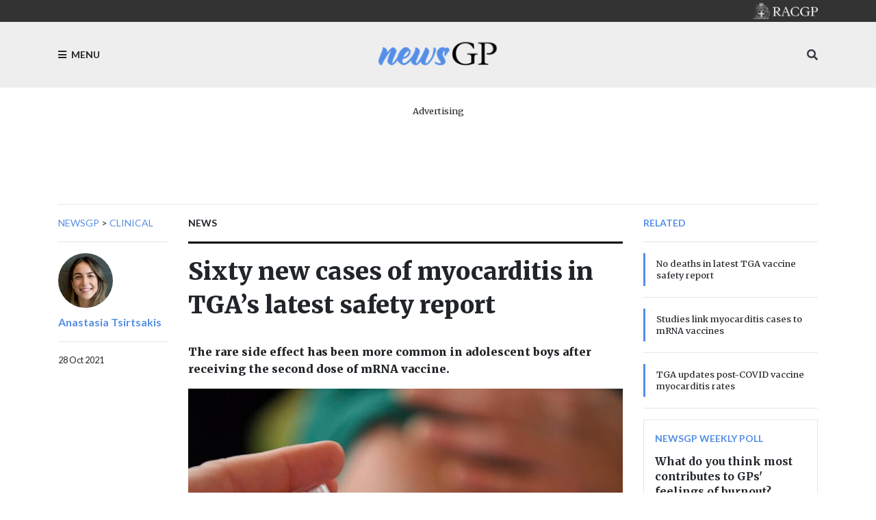

--- FILE ---
content_type: text/html; charset=utf-8
request_url: https://www1.racgp.org.au/newsgp/clinical/sixty-new-cases-of-myocarditis-in-tga-s-latest-saf
body_size: 14961
content:
<!DOCTYPE html PUBLIC "-//W3C//DTD XHTML 1.0 Transitional//EN" "http://www.w3.org/TR/xhtml1/DTD/xhtml1-transitional.dtd">
<html xmlns="http://www.w3.org/1999/xhtml"  lang="en" xml:lang="en">
<head id="head"><title>
	RACGP - Sixty new cases of myocarditis in TGA’s latest safety report
</title><meta http-equiv="content-type" content="text/html; charset=UTF-8" /> 
<meta http-equiv="pragma" content="no-cache" /> 
<meta http-equiv="content-style-type" content="text/css" /> 
<meta http-equiv="content-script-type" content="text/javascript" /> 
<meta charset="UTF-8" /> 
<meta name="robots" content="index, follow" />
<meta name="viewport" content="width=device-width, initial-scale=1, shrink-to-fit=no">
<link rel="stylesheet" href="https://maxcdn.bootstrapcdn.com/bootstrap/4.0.0/css/bootstrap.min.css" integrity="sha384-Gn5384xqQ1aoWXA+058RXPxPg6fy4IWvTNh0E263XmFcJlSAwiGgFAW/dAiS6JXm" crossorigin="anonymous">
<link href="https://fonts.googleapis.com/css?family=Merriweather:400,500,700,900" rel="stylesheet">
<link href="https://fonts.googleapis.com/css?family=Lato:400,500,700,900" rel="stylesheet">
<link rel="stylesheet" href="https://use.fontawesome.com/releases/v5.3.1/css/all.css" integrity="sha384-mzrmE5qonljUremFsqc01SB46JvROS7bZs3IO2EmfFsd15uHvIt+Y8vEf7N7fWAU" crossorigin="anonymous">
<link href="/App_Themes/dist/css/newsGpStyles.min.css" type="text/css" rel="stylesheet" />

<!-- Google Tag Manager -->
<script>(function(w,d,s,l,i){w[l]=w[l]||[];w[l].push({'gtm.start':
new Date().getTime(),event:'gtm.js'});var f=d.getElementsByTagName(s)[0],
j=d.createElement(s),dl=l!='dataLayer'?'&l='+l:'';j.async=true;j.src=
'https://www.googletagmanager.com/gtm.js?id='+i+dl;f.parentNode.insertBefore(j,f);
})(window,document,'script','dataLayer','GTM-NRX6TPM');</script>
<!-- End Google Tag Manager -->


<script src="https://code.jquery.com/jquery-3.2.1.slim.min.js" integrity="sha384-KJ3o2DKtIkvYIK3UENzmM7KCkRr/rE9/Qpg6aAZGJwFDMVNA/GpGFF93hXpG5KkN" crossorigin="anonymous"></script>

<!-- IF Advertising enabled -->

<script async='async' src='https://www.googletagservices.com/tag/js/gpt.js'></script>
<script>
  var googletag = googletag || {};
  googletag.cmd = googletag.cmd || [];
</script>
<script>
 googletag.cmd.push(function() {
    var desktopMapping = googletag.sizeMapping().
        addSize([0, 0], []). // default is hidden
        addSize([768, 120], [728, 90]). // Tablet or larger
        build();

    var tabletMapping = googletag.sizeMapping().
       addSize([0, 0], []). // default is hidden
       addSize([768, 120], [728, 90]). // Tablet or larger
       addSize([980, 690], []). // Desktop or larger
       build();

    var mobileMapping = googletag.sizeMapping().
        addSize([0, 0], []). // default is hidden
        addSize([320, 300], [300, 250]). // Mobile or larger
        addSize([768, 300], []). // Tablet or larger is hidden
        build();    

    var desktopTileMapping = googletag.sizeMapping().
        addSize([0, 0], []). // default is hidden
	addSize([1120, 300], [300, 250]). // Desktop
	build(); 

    var halfPageMapping = googletag.sizeMapping().
        addSize([0, 0], []). // default is hidden
    	addSize([768, 120], [300, 600]). // Tablet or larger
    	build();
   
    var multiSizeMapping = googletag.sizeMapping().
      	addSize([0, 0], []). // default is hidden
      	addSize([320, 300], [300, 250]). // Mobile or larger
      	addSize([768, 300], [728, 90]). // Tablet or larger 
      	addSize([1024, 768], [[970, 250], [728, 90]]). // Desktop or larger 
      	build();

     googletag.defineSlot('/21620509131/NewsGP-Desktop-Multisize', [[300, 250], [728, 90], [970, 90], [970, 250]], 'div-gpt-ad-1639709166978-0')
     	.defineSizeMapping(multiSizeMapping)
     	.addService(googletag.pubads());
     googletag.defineSlot('/21620509131/NewsGP-Top-Tablet-Leaderboard', [728, 90], 'div-gpt-ad-1639709652199-0')
     	.defineSizeMapping(tabletMapping)
     	.addService(googletag.pubads());
     googletag.defineSlot('/21620509131/NewsGp-Top-Mobile', [300, 250], 'div-gpt-ad-1639711889028-0')
     	.defineSizeMapping(mobileMapping)
     	.addService(googletag.pubads());

    googletag.defineSlot('/21620509131/NewsGPMobile1', [300, 250], 'div-gpt-ad-1533599830045-0')
      .defineSizeMapping(mobileMapping)
      .addService(googletag.pubads());
    /*googletag.defineSlot('/21620509131/NewsGPMobile2', [300, 250], 'div-gpt-ad-1533599830045-1')
      .defineSizeMapping(mobileMapping)
      .addService(googletag.pubads());
    googletag.defineSlot('/21620509131/NewsGPMobileSlot3', [300, 250], 'div-gpt-ad-1533599830045-2')
      .defineSizeMapping(mobileMapping)
      .addService(googletag.pubads());*/
    googletag.defineSlot('/21620509131/NewsGPSlot1', [728, 90],'div-gpt-ad-1533599830045-5')
    	.defineSizeMapping(multiSizeMapping)
     	.addService(googletag.pubads());
    googletag.defineSlot('/21620509131/NewsGPSlot2', [728, 90],'div-gpt-ad-1533599830045-3')
     	.defineSizeMapping(multiSizeMapping)
	.addService(googletag.pubads()); 
    googletag.defineSlot('/21620509131/NewsGPSlot3', [728, 90],'div-gpt-ad-1533599830045-4')
     	.defineSizeMapping(multiSizeMapping)
	.addService(googletag.pubads()); 
    googletag.defineSlot('/21620509131/NewsGPSlot4', [728, 90],'div-gpt-ad-1594869169919-0')
     	.defineSizeMapping(multiSizeMapping)
	.addService(googletag.pubads());
    googletag.defineSlot('/21620509131/NEWSGPLEADERBOARD', [728, 90], 'div-gpt-ad-1617243772992-0')
	.defineSizeMapping(desktopMapping)
	.addService(googletag.pubads());
    googletag.defineSlot('/21620509131/NEWSGPLEADERBOARD2', [728, 90], 'div-gpt-ad-1618439398494-0')
	.defineSizeMapping(desktopMapping)
	.addService(googletag.pubads());
    googletag.defineSlot('/21620509131/NEWSGPMOBILE', [300, 250], 'div-gpt-ad-1617243952460-0')
	.defineSizeMapping(mobileMapping)
	.addService(googletag.pubads());
    googletag.defineSlot('/21620509131/NEWSGP-Half-Page', [300, 600], 'div-gpt-ad-1622076437241-0')
	.defineSizeMapping(halfPageMapping)
	.addService(googletag.pubads());

    googletag.pubads().enableSingleRequest();
    googletag.pubads().collapseEmptyDivs();
    googletag.pubads().setTargeting("MembersOnly ", "False ");
    googletag.pubads().setTargeting("PageID ", "61200 ");
    googletag.enableServices();
  });
</script>

<!-- END IF Advertising enabled -->







<meta property="og:url" content="https://www1.racgp.org.au/newsgp/clinical/sixty-new-cases-of-myocarditis-in-tga-s-latest-saf" />
<meta property="og:title" content="newsGP - Sixty new cases of myocarditis in TGA’s latest safety report" />
<meta property="og:description" content="The rare side effect has been more common in adolescent boys after receiving the second dose of mRNA vaccine." />
<meta property="og:type" content="article" />
<meta property="og:image" content="https://www1.racgp.org.au/getattachment/de24cd9f-cee5-4534-a7b6-1999939f8cc5/Sixty-new-cases-of-myocarditis-in-TGA-s-latest-saf.aspx" />
<meta property="og:site_name" content="NewsGP" />
<meta name="twitter:card" content="summary_large_image" /> 
<link href="https://www1.racgp.org.au/newsgp/clinical/sixty-new-cases-of-myocarditis-in-tga-s-latest-saf?rss=RACGPnewsGPArticles" type="application/rss+xml" rel="alternate" title="RACGP newsGP Articles"/>

<script type="text/javascript">
	//<![CDATA[
$(document).ready(function () {
  var max = 1000;
  var messageArea = $("textarea[name$='txtMessage']");
  messageArea.keyup(function() {
    limitText(this, max);
  });
  messageArea.attr("placeholder", "Enter maximum of " + max + " characters");
});
function limitText(field, maxChar){
  var ref = $(field),
      val = ref.val();
  if ( val.length >= maxChar ){
    ref.val(function() {
      //console.log(val.substr(0, maxChar))
      alert("Maximum length of " + maxChar + " characters reached. Your message will be truncated.");
      return val.substr(0, maxChar);
    });
  }
}
//]]>
</script>
<script type="text/javascript">
	//<![CDATA[
$(document).ready(function () {
  $("[id$='lblEmail']").empty().append("Your email (not published):");
  $("[id$='txtEmailInput']").prop('readonly',true);
  
});

//]]>
</script><link href="/CMSPages/GetResource.ashx?_webparts=677" type="text/css" rel="stylesheet"/>
</head>
<body class="LTR Chrome ENAU ContentBody" >
     <!-- Google Tag Manager (noscript) -->
<noscript><iframe src="https://www.googletagmanager.com/ns.html?id=GTM-NRX6TPM"
height="0" width="0" style="display:none;visibility:hidden"></iframe></noscript>
<!-- End Google Tag Manager (noscript) -->
    <form method="post" action="/newsgp/clinical/sixty-new-cases-of-myocarditis-in-tga-s-latest-saf" onsubmit="javascript:return WebForm_OnSubmit();" id="form">
<div class="aspNetHidden">
<input type="hidden" name="__CMSCsrfToken" id="__CMSCsrfToken" value="46OVIHRbAwZspy8kFxF0c3BrCuwRDpk6zAXtqndFE8WTEO42ogxDkLR6O3FZtV1EfYMEJByO+UptfCoklKYwT7muL/o=" />
<input type="hidden" name="__EVENTTARGET" id="__EVENTTARGET" value="" />
<input type="hidden" name="__EVENTARGUMENT" id="__EVENTARGUMENT" value="" />

</div>

<script type="text/javascript">
//<![CDATA[
var theForm = document.forms['form'];
if (!theForm) {
    theForm = document.form;
}
function __doPostBack(eventTarget, eventArgument) {
    if (!theForm.onsubmit || (theForm.onsubmit() != false)) {
        theForm.__EVENTTARGET.value = eventTarget;
        theForm.__EVENTARGUMENT.value = eventArgument;
        theForm.submit();
    }
}
//]]>
</script>


<script src="/WebResource.axd?d=VLk0a9ZZGrMlH2EgkD5gH2pxn1IJtIQJn9ixPmPl5jEHcHWDupD5QdQWAjU0Ytxh6QU1UH3ut9uyDW0_CoHCQavSbWE1&amp;t=638901896248157332" type="text/javascript"></script>

<input type="hidden" name="lng" id="lng" value="en-AU" />
<script src="/CMSPages/GetResource.ashx?scriptfile=%7e%2fCMSScripts%2fWebServiceCall.js" type="text/javascript"></script>
<script type="text/javascript">
	//<![CDATA[

function PM_Postback(param) { if (window.top.HideScreenLockWarningAndSync) { window.top.HideScreenLockWarningAndSync(3480); } if(window.CMSContentManager) { CMSContentManager.allowSubmit = true; }; __doPostBack('m$am',param); }
function PM_Callback(param, callback, ctx) { if (window.top.HideScreenLockWarningAndSync) { window.top.HideScreenLockWarningAndSync(3480); }if (window.CMSContentManager) { CMSContentManager.storeContentChangedStatus(); };WebForm_DoCallback('m$am',param,callback,ctx,null,true); }
//]]>
</script>
<script type="text/javascript">
	//<![CDATA[
function RefreshBoardList(filterParams){__doPostBack('p$lt$ctl02$pageplaceholderContent$p$lt$ctl05$CommentsMessageBoard$msgBoard$btnRefresh','')}
//]]>
</script>
<script src="/ScriptResource.axd?d=XMj3LQLC_HiyViixEYoDp-T_edoVRXtLFZnoB0ybRCALFBNpNzHz-d_3-OmXdH5wUu-WH4aBloN3mefNhy46d9fCz-8DUZ7cE99uExCDDiZFTtZW7KZiLcWASziAi8LXGgs5Bqt2linptvJGjgioO9TCP2o1&amp;t=5c0e0825" type="text/javascript"></script>
<script src="/ScriptResource.axd?d=ydhLVNKC-QD6Vo7X-jfPlj02JVx3DI4MED0QK4twLDT2HlsagHh9ac0r_ASQfkFppiBg9DMGSiSnmNYJs-EhmudUAowzYPaNBmnC2d8poic4qlQmXg6cMYrjOJxT6rsVRTWnEkHJ18wK_Vzy9kktJR1OUhzFtQBC2Fi37zIIDwexOmRw0&amp;t=5c0e0825" type="text/javascript"></script>
<script src="/ScriptResource.axd?d=0MxkQAL0aw0LKmOl2-qfc2jm4qdVi7OpTNGkR6EJH2gwV-by679OheUATuFm98C0LoipF1CzGRCIpt8nr6wCidsiBdlMwGEGrkWiyLi0cyMx57W8DrxKaNZKPXqgUSzF78MWJw2&amp;t=27679117" type="text/javascript"></script>
<script src="/ScriptResource.axd?d=jE-UvJuHHbq0EfmZwXuvl5mcYqSBn9jgp_u9RhesjOwVla49y-2U3drrAEmRQaFCjMFj46TKKyOFUdkrluFLn7h6sLryUCV_bGXHan5ExANmsbFk0&amp;t=27679117" type="text/javascript"></script>
<script src="/ScriptResource.axd?d=t-X9xqAy2n48CEpPiB_wcFYaExHjH7Fhc8jb6aUoJ0u1rbHq9i4DV8aRjw0r9hWrjnGIyLFzcmuhyK4PnsCx-FOD-ZObvri4XfX53nJR66bWtCro0&amp;t=27679117" type="text/javascript"></script>
<script src="/ScriptResource.axd?d=tFnhUHEQzh8GUpQbwHW1scHn-3ccd4bsJEFRgSIjbr9wJ2SrJVNGuhR1zZF-7r0jBgQKekfJoK4P4Shj7e-KvwqKsxZ2jumFrNcIOaxMzS0q_VHn0&amp;t=27679117" type="text/javascript"></script>
<script src="/ScriptResource.axd?d=OJnOsjDvciRC96i-kUc_bPn6voFFJZg5REIRoEZs5gePypN9HOITSiDTPDMuEJyLXnV2j5S_xZuFZumRKFtUV8Y5xctZyL-P8dnU63aYDxYU9QaXMruhkF2WC3xaae8RiPmEIw2&amp;t=27679117" type="text/javascript"></script>
<script type="text/javascript">
	//<![CDATA[

var CMS = CMS || {};
CMS.Application = {
  "language": "en",
  "imagesUrl": "/CMSPages/GetResource.ashx?image=%5bImages.zip%5d%2f",
  "isDebuggingEnabled": false,
  "applicationUrl": "/",
  "isDialog": false,
  "isRTL": "false"
};

//]]>
</script>
<script type="text/javascript">
//<![CDATA[
function WebForm_OnSubmit() {
null;
return true;
}
//]]>
</script>

<div class="aspNetHidden">

	<input type="hidden" name="__VIEWSTATEGENERATOR" id="__VIEWSTATEGENERATOR" value="A5343185" />
	<input type="hidden" name="__SCROLLPOSITIONX" id="__SCROLLPOSITIONX" value="0" />
	<input type="hidden" name="__SCROLLPOSITIONY" id="__SCROLLPOSITIONY" value="0" />
</div>
    <script type="text/javascript">
//<![CDATA[
Sys.WebForms.PageRequestManager._initialize('manScript', 'form', ['tp$lt$ctl02$pageplaceholderContent$p$lt$ctl03$RACGPPoll1$sys_pnlUpdate','','tp$lt$ctl02$pageplaceholderContent$p$lt$ctl04$RACGPPoll$sys_pnlUpdate','','tctxM',''], ['p$lt$ctl02$pageplaceholderContent$p$lt$ctl03$RACGPPoll1','','p$lt$ctl02$pageplaceholderContent$p$lt$ctl04$RACGPPoll',''], [], 90, '');
//]]>
</script>

    <div id="ctxM">

</div>
    
<div class="bg-c2 pt-5 ft2 main-menu slideout-menu text-uppercase" id="menu">
  <nav>
    
	<ul id="menuElem">
		<li>
			<a href="/newsgp/home">Home</a>
		</li>
		<li>
			<a href="/newsgp/about">About</a>
		</li>
		<li class="Highlighted">
			<a href="/newsgp/clinical">Clinical</a>
		</li>
		<li>
			<a href="/newsgp/authors">Authors</a>
		</li>
		<li>
			<a href="/newsgp/most-read">Most read this year</a>
		</li>
		<li>
			<a href="/newsgp/gp-opinion">GP Opinion</a>
		</li>
		<li>
			<a href="/newsgp/videos-podcasts">Videos &amp; Podcasts</a>
		</li>
		<li>
			<a href="/newsgp/professional">Professional</a>
		</li>
		<li>
			<a href="/newsgp/comments-policy">Comments policy</a>
		</li>
		<li>
			<a href="/newsgp/racgp">RACGP</a>
		</li>
		<li>
			<a href="/newsgp/poll">poll</a>
		</li>

	</ul>



  </nav>
</div>
<div id="panel">
  <header>
    <div class="bg-dk pt-1 pb-1 text-right">
      <div class="container"><div class="logo sm"><a href="/"><img src="/RACGP/media/RACGP-template/RACGP-logo-newsgp.png" /></a></div></div>
    </div>
    <div class="bg-lt pt-3 pb-3">
      <div class="container">
        <div class="row">
          <div class="col-3"><div class="menu-toggle d-flex h-100 text-medium"><a class="align-self-center ft2 text-uppercase"><i class="fa fa-bars mr-1"></i> Menu</a></div></div>
          <div class="col-6"><span class="logo d-flex h-100 justify-content-center"><a href="/newsGP/"><img src="/RACGP/media/newsGP/logo_200.png" class="img-fluid align-self-center" /></a></span></div>
          <div class="col-3 align-self-center">
            <div class="h-100  text-right">
              <span class="align-self-center">
                <a class="text-dark" data-toggle="collapse" href="#mobileSearch" aria-expanded="false" aria-controls="mobileSearch"><i class="fa fa-search"></i></a>
              </span> 
            </div>
          </div>
        </div>
        <div class="search w-100 collapse" id="mobileSearch">
          <hr>
          <div id="p_lt_ctl01_ssbNewsGP1_pnlSearch" class="searchBox" onkeypress="javascript:return WebForm_FireDefaultButton(event, &#39;p_lt_ctl01_ssbNewsGP1_btnImageButton&#39;)">
	
    <label for="p_lt_ctl01_ssbNewsGP1_txtWord" id="p_lt_ctl01_ssbNewsGP1_lblSearch">Search for:</label>
    <input type="hidden" name="p$lt$ctl01$ssbNewsGP1$txtWord_exWatermark_ClientState" id="p_lt_ctl01_ssbNewsGP1_txtWord_exWatermark_ClientState" /><input name="p$lt$ctl01$ssbNewsGP1$txtWord" type="text" maxlength="1000" id="p_lt_ctl01_ssbNewsGP1_txtWord" class="form-control" />
    
    <input type="image" name="p$lt$ctl01$ssbNewsGP1$btnImageButton" id="p_lt_ctl01_ssbNewsGP1_btnImageButton" alt="Search" />
    <div id="p_lt_ctl01_ssbNewsGP1_pnlPredictiveResultsHolder" class="predictiveSearchHolder">

	</div>

</div>

        </div>
      </div>
    </div>  
  </header>
  <main role="main">
    

  <section>
            <div class="container mb-2 mb-lg-3">
                <div class="text-center mt-4">
<div class="w-100 d-flex flex-column  align-items-center pb-3">
<p class="text-center small mb-1">Advertising</p><!-- /21620509131/NewsGp-Top-Mobile Just for mobile screens -->
<div id="div-gpt-ad-1639711889028-0" style="min-width: 300px; min-height: 250px;" class="d-block d-md-none">
  <script type="text/javascript">
    googletag.cmd.push(function() { googletag.display('div-gpt-ad-1639711889028-0'); });
  </script>
</div>

<!-- /21620509131/NewsGP-Top-Tablet-Leaderboard This is for medium screens that are too narrow for billboards and superleaderboards -->
<div id="div-gpt-ad-1639709652199-0" style="min-width: 728px; min-height: 90px;" class="d-none d-md-block d-lg-none">
  <script type="text/javascript">
    googletag.cmd.push(function() { googletag.display('div-gpt-ad-1639709652199-0'); });
  </script>
</div>

<!-- /21620509131/NewsGP-Desktop-Multisize This is for large screens that can handle billboards and superleaderboards  -->
<div id="div-gpt-ad-1639709166978-0" style="min-width: 728px; min-height: 90px;" class="d-none d-lg-block">
  <script type="text/javascript">
    googletag.cmd.push(function() { googletag.display('div-gpt-ad-1639709166978-0'); });
  </script>
</div></div></div>
                <hr />
            </div>
</section>

<div class="container">
  <div class="row">
    <div class="col-lg-2 d-none d-lg-block ">
 <div class="ft2 text-medium text-uppercase">
                        <nav aria-label="breadcrumb">                   <a href="/newsgp" class="CMSBreadCrumbsLink">newsGP</a> &gt; <a href="/newsgp/clinical" class="CMSBreadCrumbsLink">Clinical</a> 
</nav>
</div>
<hr> <a href="/newsgp/authors/anastasia-tsirtsakis">
<img class='circle sm' alt='84a289e7-1f73-4615-bbaf-8db021f559fd' src='/getattachment/84a289e7-1f73-4615-bbaf-8db021f559fd/Anastasia-Tsirtsakis.aspx?maxsidesize=100' border='0' />
</a>
   <p class="pt-2 font-weight-bold"> <a class="ft2" href="/newsgp/authors/anastasia-tsirtsakis"> Anastasia
  Tsirtsakis </a> </p>  
<hr />


<div class="ft2 small">
28 Oct 2021</div></div>
    <div class="col-lg-7">


<span class="ft2 font-weight-bold text-medium text-uppercase">
    News</span>
<hr class="thick dk" />
<h1>
    Sixty new cases of myocarditis in TGA’s latest safety report
</h1>
<div class="row">
    <div class="col-md-5 d-lg-none order-md-0">
        <hr />
        <p class="font-weight-bold">
          <a href="" class="ft2">Anastasia Tsirtsakis</a>
        </p>
        <hr />
        <div class="pb-4">
            <div class="small pb-2">
                28/10/2021 5:24:12 PM
            </div>
        </div>
    </div>
    <div class="col-md-7 col-lg order-md-1">
        <p class="h6 pt-4 pb-2">
            The rare side effect has been more common in adolescent boys after receiving the second dose of mRNA vaccine.
        </p>
    </div>
</div>
<figure class="rsp-img">
    <img alt="Pfizer vaccine vial" src="/getattachment/bf90391c-1d51-4307-a2bd-17ee28d5c009/attachment.aspx" />
    <figcaption class="text-muted pt-2 small ft2">
        There have been 235 confirmed cases of myocarditis linked to Pfizer out of approximately 21 million doses administered in Australia (Image: AAP).
    </figcaption>
</figure>
<hr>
<p>
    The latest Therapeutic Goods Administration (TGA) <a href="https://www.tga.gov.au/periodic/covid-19-vaccine-weekly-safety-report/current">weekly vaccine safety report</a>, released on 28 October, has confirmed zero new deaths associated with COVID-19 vaccination since the start of September.<br />
&nbsp;<br />
The regulator did, however, confirm 60 new likely cases of myocarditis since the last week, up to 24 October.<br />
&nbsp;<br />
A very rare side effect of the Pfizer and Moderna mRNA vaccines, the TGA has received 404 reports of suspected cases of myocarditis alone or in combination with pericarditis, of which 235 have been classified as likely to be myocarditis out of approximately 21.5 million doses of mRNA vaccines administered in Australia.<br />
&nbsp;<br />
Twenty-five were classed as level 1, 153 were level 2 and 57 were level 3.<br />
&nbsp;<br />
Meanwhile, 75 have been deemed unlikely to be myocarditis, and 97 could not be classified because they did not contain enough information.<br />
&nbsp;<br />
Often a temporary condition, with most people recovering within a few days, myocarditis is being reported in approximately one in of every 100,000 people who receive Pfizer and is more common in teenage boys after the second dose, at 6.7 cases per 100,000 doses.<br />
&nbsp;<br />
Since Moderna started rolling out, the TGA has received nine reports of suspected myocarditis and 33 reports of suspected pericarditis out of 500,000 doses.<br />
&nbsp;<br />
Three of the pericarditis cases were in young boys, one aged 12 and two aged 16.<br />
&nbsp;<br />
However, the TGA notes that as these events can occur due to other causes, including common viral infections, and that &lsquo;it is expected that not all cases are related to vaccination&rsquo;.<br />
&nbsp;<br />
The report also includes one new case of probable thrombosis with thrombocytopenia syndrome (TTS), a rare but serious side effect of AstraZeneca, in a 78-year-old woman from Victoria.<br />
&nbsp;<br />
There are currently zero cases of TTS in ICU, but eight remain in hospital.<br />
&nbsp;<br />
This takes the total number of TTS cases to 157 out of approximately 12.9 million doses of AstraZeneca, with the syndrome occurring in around two in every 100,000 people following vaccination, with the risk much lower after the second dose.<br />
&nbsp;<br />
The TGA is also carefully monitoring and reviewing reports of Guillain-Barre Syndrome (GBS) and immune thrombocytopenia (ITP) following AstraZeneca.<br />
&nbsp;<br />
Up to 24 October, 138 reports of suspected GBS have been received, reported in about one in every 100,000 people following vaccination with AstraZeneca, while 86 reports of suspected ITP have been reported.<br />
&nbsp;<br />
According to the TGA, the most frequently reported side effects of vaccination include injection-site reactions (such as a sore arm) and more general symptoms like headache, muscle pain, fever and chills.<br />
&nbsp;<br />
&lsquo;This reflects what was seen in the clinical trials,&rsquo; the safety report states.<br />
&nbsp;<br />
&lsquo;Vaccination against COVID-19 is the most effective way to reduce deaths and severe illness from infection. The protective benefits of vaccination continue to far outweigh the potential risks.&rsquo;<br />
&nbsp;<br />
Up to 24 October, 21 million doses of Pfizer, 12.9 million doses of AstraZeneca, and 500,000 doses of Moderna have been administered in Australia.<br />
&nbsp;<br />
<em>Log in below to join the conversation.</em>
</p>

<!-- Do we need the date?????  28/10/2021 5:24:12 PM-->

<hr />
<p>
    <a href='/newsgp/allnews?tagname=COVID-19' class='bdg bdg-pr bdg-lg mb-1 text-white'>COVID-19</a> <a href='/newsgp/allnews?tagname=Moderna' class='bdg bdg-pr bdg-lg mb-1 text-white'>Moderna</a> <a href='/newsgp/allnews?tagname=Pfizer' class='bdg bdg-pr bdg-lg mb-1 text-white'>Pfizer</a> <a href='/newsgp/allnews?tagname=TGA' class='bdg bdg-pr bdg-lg mb-1 text-white'>TGA</a> <a href='/newsgp/allnews?tagname=vaccination' class='bdg bdg-pr bdg-lg mb-1 text-white'>vaccination</a> 
</p>
<hr />
<div class="d-block d-lg-none mb-4"><div id="p_lt_ctl02_pageplaceholderContent_p_lt_ctl03_RACGPPoll1_sys_pnlUpdate">
	<div id="p_lt_ctl02_pageplaceholderContent_p_lt_ctl03_RACGPPoll1_plcUp_viewPoll_pnlControl" class="PollControl" onkeypress="javascript:return WebForm_FireDefaultButton(event, &#39;p_lt_ctl02_pageplaceholderContent_p_lt_ctl03_RACGPPoll1_plcUp_viewPoll_btnVote&#39;)">
		
    <span id="p_lt_ctl02_pageplaceholderContent_p_lt_ctl03_RACGPPoll1_plcUp_viewPoll_lblTitle" class="PollTitle">newsGP weekly poll</span>
    <span id="p_lt_ctl02_pageplaceholderContent_p_lt_ctl03_RACGPPoll1_plcUp_viewPoll_lblQuestion" class="PollQuestion">What do you think most contributes to GPs&#39; feelings of burnout?</span>
    
    <div id="p_lt_ctl02_pageplaceholderContent_p_lt_ctl03_RACGPPoll1_plcUp_viewPoll_pnlAnswer" class="PollAnswers">
			<table cellpadding="0" cellspacing="0" width="100%"><tr><td class="PollAnswer" colspan="2"><span class="PollAnswerRadio radio"><input id="p_lt_ctl02_pageplaceholderContent_p_lt_ctl03_RACGPPoll1_plcUp_viewPoll_rad1074" type="radio" name="p$lt$ctl02$pageplaceholderContent$p$lt$ctl03$RACGPPoll1$plcUp$viewPoll$NewsGPWeeklyPoll_234Group" value="rad1074" /><label for="p_lt_ctl02_pageplaceholderContent_p_lt_ctl03_RACGPPoll1_plcUp_viewPoll_rad1074">Administrative burdens</label></span></td></tr><tr><td style="width: 100%;"><div class="PollGraph"><div class="PollGraph0" style="width:64%">&nbsp;</div></div></td><td style="white-space: nowrap;" class="PollCount">26%</td></tr><tr><td class="PollAnswer" colspan="2"><span class="PollAnswerRadio radio"><input id="p_lt_ctl02_pageplaceholderContent_p_lt_ctl03_RACGPPoll1_plcUp_viewPoll_rad1075" type="radio" name="p$lt$ctl02$pageplaceholderContent$p$lt$ctl03$RACGPPoll1$plcUp$viewPoll$NewsGPWeeklyPoll_234Group" value="rad1075" /><label for="p_lt_ctl02_pageplaceholderContent_p_lt_ctl03_RACGPPoll1_plcUp_viewPoll_rad1075">Patient panel is too large or complex</label></span></td></tr><tr><td style="width: 100%;"><div class="PollGraph"><div class="PollGraph1" style="width:60%">&nbsp;</div></div></td><td style="white-space: nowrap;" class="PollCount">25%</td></tr><tr><td class="PollAnswer" colspan="2"><span class="PollAnswerRadio radio"><input id="p_lt_ctl02_pageplaceholderContent_p_lt_ctl03_RACGPPoll1_plcUp_viewPoll_rad1077" type="radio" name="p$lt$ctl02$pageplaceholderContent$p$lt$ctl03$RACGPPoll1$plcUp$viewPoll$NewsGPWeeklyPoll_234Group" value="rad1077" /><label for="p_lt_ctl02_pageplaceholderContent_p_lt_ctl03_RACGPPoll1_plcUp_viewPoll_rad1077">Not feeling your work is valued</label></span></td></tr><tr><td style="width: 100%;"><div class="PollGraph"><div class="PollGraph2" style="width:100%">&nbsp;</div></div></td><td style="white-space: nowrap;" class="PollCount">41%</td></tr><tr><td class="PollAnswer" colspan="2"><span class="PollAnswerRadio radio"><input id="p_lt_ctl02_pageplaceholderContent_p_lt_ctl03_RACGPPoll1_plcUp_viewPoll_rad1076" type="radio" name="p$lt$ctl02$pageplaceholderContent$p$lt$ctl03$RACGPPoll1$plcUp$viewPoll$NewsGPWeeklyPoll_234Group" value="rad1076" /><label for="p_lt_ctl02_pageplaceholderContent_p_lt_ctl03_RACGPPoll1_plcUp_viewPoll_rad1076">Dissatisfied with practising medicine</label></span></td></tr><tr><td style="width: 100%;"><div class="PollGraph"><div class="PollGraph3" style="width:13%">&nbsp;</div></div></td><td style="white-space: nowrap;" class="PollCount">5%</td></tr></table>
		</div>
    
    <div id="p_lt_ctl02_pageplaceholderContent_p_lt_ctl03_RACGPPoll1_plcUp_viewPoll_pnlFooter" class="PollFooter">
			
        <input type="submit" name="p$lt$ctl02$pageplaceholderContent$p$lt$ctl03$RACGPPoll1$plcUp$viewPoll$btnVote" value="Vote" id="p_lt_ctl02_pageplaceholderContent_p_lt_ctl03_RACGPPoll1_plcUp_viewPoll_btnVote" class="PollVoteButton btn btn-default" />
    
		</div>

	</div>

</div></div></div>

    <div class="col-lg-3 d-none d-lg-block">
                    <span class="hdn ft2 font-weight-bold c-pr text-medium text-uppercase">Related</span>
                    <hr />
<div class="list-object sm mt-3 bdr bdr-pr d-flex">
  <article class="align-self-center">
    <h1>
      <a href="/newsgp/clinical/no-deaths-in-latest-tga-vaccine-safety-report">No deaths in latest TGA vaccine safety report</a>
    </h1>
  </article>
</div>
<hr>
<div class="list-object sm mt-3 bdr bdr-pr d-flex">
  <article class="align-self-center">
    <h1>
      <a href="/newsgp/clinical/studies-link-myocarditis-cases-to-mrna-vaccines">Studies link myocarditis cases to mRNA vaccines</a>
    </h1>
  </article>
</div>
<hr>


<div class="list-object sm mt-3 bdr bdr-pr d-flex">
  <article class="align-self-center">
    <h1>
      <a href="/newsgp/clinical/tga-updates-post-covid-vaccine-myocarditis-rates">TGA updates post-COVID vaccine myocarditis rates</a>
    </h1>
  </article>
</div>
<hr>

<div class="mb-3"><div id="p_lt_ctl02_pageplaceholderContent_p_lt_ctl04_RACGPPoll_sys_pnlUpdate">
	<div id="p_lt_ctl02_pageplaceholderContent_p_lt_ctl04_RACGPPoll_plcUp_viewPoll_pnlControl" class="PollControl" onkeypress="javascript:return WebForm_FireDefaultButton(event, &#39;p_lt_ctl02_pageplaceholderContent_p_lt_ctl04_RACGPPoll_plcUp_viewPoll_btnVote&#39;)">
		
    <span id="p_lt_ctl02_pageplaceholderContent_p_lt_ctl04_RACGPPoll_plcUp_viewPoll_lblTitle" class="PollTitle">newsGP weekly poll</span>
    <span id="p_lt_ctl02_pageplaceholderContent_p_lt_ctl04_RACGPPoll_plcUp_viewPoll_lblQuestion" class="PollQuestion">What do you think most contributes to GPs&#39; feelings of burnout?</span>
    
    <div id="p_lt_ctl02_pageplaceholderContent_p_lt_ctl04_RACGPPoll_plcUp_viewPoll_pnlAnswer" class="PollAnswers">
			<table cellpadding="0" cellspacing="0" width="100%"><tr><td class="PollAnswer" colspan="2"><span class="PollAnswerRadio radio"><input id="p_lt_ctl02_pageplaceholderContent_p_lt_ctl04_RACGPPoll_plcUp_viewPoll_rad1074" type="radio" name="p$lt$ctl02$pageplaceholderContent$p$lt$ctl04$RACGPPoll$plcUp$viewPoll$NewsGPWeeklyPoll_234Group" value="rad1074" /><label for="p_lt_ctl02_pageplaceholderContent_p_lt_ctl04_RACGPPoll_plcUp_viewPoll_rad1074">Administrative burdens</label></span></td></tr><tr><td class="PollAnswer" colspan="2"><span class="PollAnswerRadio radio"><input id="p_lt_ctl02_pageplaceholderContent_p_lt_ctl04_RACGPPoll_plcUp_viewPoll_rad1075" type="radio" name="p$lt$ctl02$pageplaceholderContent$p$lt$ctl04$RACGPPoll$plcUp$viewPoll$NewsGPWeeklyPoll_234Group" value="rad1075" /><label for="p_lt_ctl02_pageplaceholderContent_p_lt_ctl04_RACGPPoll_plcUp_viewPoll_rad1075">Patient panel is too large or complex</label></span></td></tr><tr><td class="PollAnswer" colspan="2"><span class="PollAnswerRadio radio"><input id="p_lt_ctl02_pageplaceholderContent_p_lt_ctl04_RACGPPoll_plcUp_viewPoll_rad1077" type="radio" name="p$lt$ctl02$pageplaceholderContent$p$lt$ctl04$RACGPPoll$plcUp$viewPoll$NewsGPWeeklyPoll_234Group" value="rad1077" /><label for="p_lt_ctl02_pageplaceholderContent_p_lt_ctl04_RACGPPoll_plcUp_viewPoll_rad1077">Not feeling your work is valued</label></span></td></tr><tr><td class="PollAnswer" colspan="2"><span class="PollAnswerRadio radio"><input id="p_lt_ctl02_pageplaceholderContent_p_lt_ctl04_RACGPPoll_plcUp_viewPoll_rad1076" type="radio" name="p$lt$ctl02$pageplaceholderContent$p$lt$ctl04$RACGPPoll$plcUp$viewPoll$NewsGPWeeklyPoll_234Group" value="rad1076" /><label for="p_lt_ctl02_pageplaceholderContent_p_lt_ctl04_RACGPPoll_plcUp_viewPoll_rad1076">Dissatisfied with practising medicine</label></span></td></tr></table>
		</div>
    
    <div id="p_lt_ctl02_pageplaceholderContent_p_lt_ctl04_RACGPPoll_plcUp_viewPoll_pnlFooter" class="PollFooter">
			
        <input type="submit" name="p$lt$ctl02$pageplaceholderContent$p$lt$ctl04$RACGPPoll$plcUp$viewPoll$btnVote" value="Vote" id="p_lt_ctl02_pageplaceholderContent_p_lt_ctl04_RACGPPoll_plcUp_viewPoll_btnVote" class="PollVoteButton btn btn-default" />
    
		</div>

	</div>

</div></div><div class="w-100  pb-3 d-flex flex-column" style="position:sticky; top:30px"><p class="text-center small mb-1">Advertising</p><!-- /21620509131/NEWSGP-Half-Page -->
<div id="div-gpt-ad-1622076437241-0" style="min-width: 300px; min-height: 600px;"><script type="text/javascript">
    googletag.cmd.push(function() { googletag.display('div-gpt-ad-1622076437241-0'); });
  </script></div>
</div></div>
  </div>
</div>
<section>
<div class="container">   <div class="w-100 d-flex flex-column  align-items-center pb-3"><p class="text-center small mb-1">Advertising</p><!-- /21620509131/NewsGPSlot2 -->
<div id="div-gpt-ad-1533599830045-3" style="min-height:90px; width:728px;max-width:100%; margin-bottom: 20px;text-align:center"><script type="text/javascript">
          googletag.cmd.push(function() { googletag.display('div-gpt-ad-1533599830045-3'); });
        </script></div>
<!-- /21620509131/NewsGPMobile2 -->

<div id="div-gpt-ad-1533599830045-1" style="height:250px; width:300px;margin-top:20px"><script type="text/javascript">
          googletag.cmd.push(function() { googletag.display('div-gpt-ad-1533599830045-1'); });
        </script>
<div>&nbsp;</div>
</div>
</div><div class="row">
<div class="col-lg-2 d-none d-lg-block ">
</div>
<div class="col-12 col-lg-7 ft2">
<hr>
    
  <p>
    <a class="btn btn-primary" href="/login?returnurl=/newsGP/Clinical/Sixty-new-cases-of-myocarditis-in-TGA-s-latest-saf">Login to comment</a>
  </p>

<br /><br />



<input type="hidden" name="p$lt$ctl02$pageplaceholderContent$p$lt$ctl05$CommentsMessageBoard$msgBoard$hdnSelSubsTab" id="p_lt_ctl02_pageplaceholderContent_p_lt_ctl05_CommentsMessageBoard_msgBoard_hdnSelSubsTab" />
<input type="submit" name="p$lt$ctl02$pageplaceholderContent$p$lt$ctl05$CommentsMessageBoard$msgBoard$btnRefresh" value="" id="p_lt_ctl02_pageplaceholderContent_p_lt_ctl05_CommentsMessageBoard_msgBoard_btnRefresh" class="HiddenButton" style="display:none;" />


<script type="text/javascript">
    //<![CDATA[
    // Switches between edit control and subscription control
    function ShowSubscription(subs, hdnField, elemEdit, elemSubscr) {
        if (hdnField && elemEdit && elemSubscr) {
            var hdnFieldElem = document.getElementById(hdnField);
            var elemEditElem = document.getElementById(elemEdit);
            var elemSubscrElem = document.getElementById(elemSubscr);
            if ((hdnFieldElem != null) && (elemEditElem != null) && (elemSubscrElem != null)) {
                if (subs == 1) { // Show subscriber control
                    elemEditElem.style.display = 'none';
                    elemSubscrElem.style.display = 'block';
                }
                else {                // Show edit control
                    elemEditElem.style.display = 'block';
                    elemSubscrElem.style.display = 'none';
                }
                hdnFieldElem.value = subs;
            }
        }
    }

    // Opens modal dialog with comment edit page
    function EditBoardMessage(editPageUrl) {
        modalDialog(editPageUrl, "BoardMessageEdit", 720, 500);
    }
    //]]> 
</script>
</div>
</div>
</div>
</section>

    <footer>
<div class="bg-dk pt-4 pb-4 small">
<div class="container">
<a id="p_lt_ctl03_CMSRSSFeed_lnkFeedImg" class="FeedLink" href="https://www1.racgp.org.au/newsgp/clinical/sixty-new-cases-of-myocarditis-in-tga-s-latest-saf?rss=RACGPnewsGPArticles"><img id="p_lt_ctl03_CMSRSSFeed_imgFeed" class="FeedIcon" src="/CMSPages/GetResource.ashx?image=%5bImages.zip%5d%2fDesign%2fControls%2fIconSelector%2fRSS%2f01_Orange%2f24.png" alt="RACGP newsGP Articles" /></a><a id="p_lt_ctl03_CMSRSSFeed_lnkFeedText" class="FeedLink" href="https://www1.racgp.org.au/newsgp/clinical/sixty-new-cases-of-myocarditis-in-tga-s-latest-saf?rss=RACGPnewsGPArticles"><span id="p_lt_ctl03_CMSRSSFeed_ltlFeed" class="FeedCaption">newsGP</span></a>
<p class="text-center ft2"><a class="text-white" href="https://www.racgp.org.au/terms-and-conditions">Terms and conditions</a> <span class="c-pr">|</span> <a class="text-white" href="https://www.racgp.org.au/privacy-policy">Privacy statement</a> <span class="c-pr">|</span> <a class="text-white" href="https://www.racgp.org.au">RACGP</a> <span class="c-pr">|</span> <a class="text-white" href="/recruitGP">recruitGP</a> <span class="c-pr">|</span> <a class="text-white" href="/AJGP/Home">AJGP</a></p>

<p class="text-center small text-muted ft2">&copy; 2018 The Royal Australian College of General Practitioners (RACGP) ABN 34 000 223 807</p>




</div>
</div>
</footer>
  </main>
</div>
<a class="go-top bg-c3 text-white"> <i class="fa fa-chevron-up"></i></a>

<script src="https://cdnjs.cloudflare.com/ajax/libs/popper.js/1.12.9/umd/popper.min.js" integrity="sha384-ApNbgh9B+Y1QKtv3Rn7W3mgPxhU9K/ScQsAP7hUibX39j7fakFPskvXusvfa0b4Q" crossorigin="anonymous"></script>
<script src="https://maxcdn.bootstrapcdn.com/bootstrap/4.0.0/js/bootstrap.min.js" integrity="sha384-JZR6Spejh4U02d8jOt6vLEHfe/JQGiRRSQQxSfFWpi1MquVdAyjUar5+76PVCmYl" crossorigin="anonymous"></script>
<script src="/CMSScripts/Custom/newsGP/slideout.min.js"></script>
<script src="/CMSScripts/Custom/newsGP/scripts.js"></script>

    
    

<script type="text/javascript">
	//<![CDATA[
WebServiceCall('/cmsapi/webanalytics', 'LogHit', '{"NodeAliasPath":"/newsGP/Clinical/Sixty-new-cases-of-myocarditis-in-TGA-s-latest-saf","DocumentCultureCode":"en-AU","UrlReferrer":""}')
//]]>
</script>
<script type="text/javascript">
//<![CDATA[

var callBackFrameUrl='/WebResource.axd?d=h1qvxVyPJXSr7WjP3W25O62r0xC_RMTF2kvBUhUV4XdxmV_tn8vCvYPy1iKunkBicUcTWxv0xXiE3Ql_ObuNsLLgTSw1&t=638901896248157332';
WebForm_InitCallback();
theForm.oldSubmit = theForm.submit;
theForm.submit = WebForm_SaveScrollPositionSubmit;

theForm.oldOnSubmit = theForm.onsubmit;
theForm.onsubmit = WebForm_SaveScrollPositionOnSubmit;
Sys.Application.add_init(function() {
    $create(Sys.Extended.UI.TextBoxWatermarkBehavior, {"ClientStateFieldID":"p_lt_ctl01_ssbNewsGP1_txtWord_exWatermark_ClientState","id":"p_lt_ctl01_ssbNewsGP1_txtWord_exWatermark","watermarkText":"Search newsGP"}, null, null, $get("p_lt_ctl01_ssbNewsGP1_txtWord"));
});
//]]>
</script>
  <input type="hidden" name="__VIEWSTATE" id="__VIEWSTATE" value="/[base64]/[base64]" />
  <script type="text/javascript">
      //<![CDATA[
      if (window.WebForm_InitCallback) {
        __theFormPostData = '';
        __theFormPostCollection = new Array();
        window.WebForm_InitCallback();
      }
      //]]>
    </script>
  </form>
</body>
</html>


--- FILE ---
content_type: text/html; charset=utf-8
request_url: https://www.google.com/recaptcha/api2/aframe
body_size: 268
content:
<!DOCTYPE HTML><html><head><meta http-equiv="content-type" content="text/html; charset=UTF-8"></head><body><script nonce="suF6pqu95vcpqBxu1GJCPA">/** Anti-fraud and anti-abuse applications only. See google.com/recaptcha */ try{var clients={'sodar':'https://pagead2.googlesyndication.com/pagead/sodar?'};window.addEventListener("message",function(a){try{if(a.source===window.parent){var b=JSON.parse(a.data);var c=clients[b['id']];if(c){var d=document.createElement('img');d.src=c+b['params']+'&rc='+(localStorage.getItem("rc::a")?sessionStorage.getItem("rc::b"):"");window.document.body.appendChild(d);sessionStorage.setItem("rc::e",parseInt(sessionStorage.getItem("rc::e")||0)+1);localStorage.setItem("rc::h",'1769481639022');}}}catch(b){}});window.parent.postMessage("_grecaptcha_ready", "*");}catch(b){}</script></body></html>